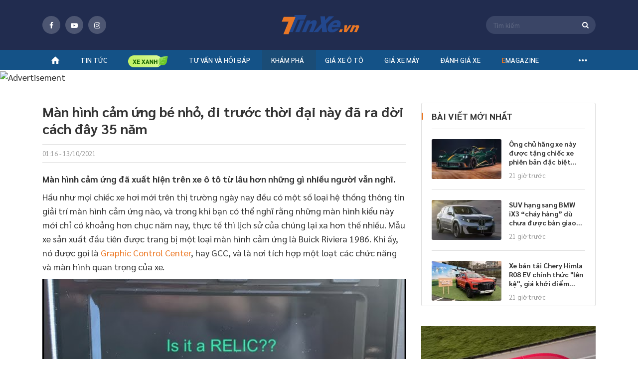

--- FILE ---
content_type: text/css
request_url: https://tinxe.vn/dist/styles/box-call.min.css.gz?v=4736f7f3c44846aac2170588ca4b9dd1e44c1748
body_size: 2777
content:
.box-call{width:100%;display:inline-block;overflow:hidden;margin:10px 0}.box-call .title-h3{margin:0;font-weight:bold;font-size:16px;line-height:22px;margin-bottom:10px;color:#fc4a00;display:block}.box-call .row{margin:0 -5px}.box-call .item{width:100%;float:left;padding:0 5px}.box-call .item:last-child{margin-top:-1px}.box-call .table-call{width:100%;border:1px solid #fff;background:#ededed}.box-call .table-call td{padding:6px 10px;font-weight:bold;font-size:14px;line-height:22px;color:#263d82;border:1px solid #fff}.box-call .table-call .phone{font-weight:bold;font-size:15px;color:#fc4a00;width:115px}.box-call .table-call .phone a{color:#fc4a00}@media only screen and (min-width:768px){.box-call{margin-top:15px}.box-call .item{width:50%}.box-call .item:last-child{margin-top:0}.box-call .table-call td{padding:13px 12px}.box-call .table-call .phone{font-size:16px;width:132px}}.box-call-ver3{width:100%;display:inline-block;overflow:hidden;background:#fff;box-shadow:0 6px 20px rgba(0,0,0,.1),inset 0 3px 0 #fc4a00;padding:16px;margin:15px 0}.box-call-ver3 .title-h3{margin:0;font-weight:bold;font-size:20px;line-height:24px;display:block;text-transform:uppercase;color:#ec7723;margin-bottom:20px}.box-call-ver3 .list-call{margin:0;padding:0;width:100%;display:inline-block}.box-call-ver3 .list-call li{width:100%;float:left;list-style:none;border-top:1px solid #dedede;padding:10px 0}.box-call-ver3 .list-call li:last-child{padding-bottom:0}.box-call-ver3 .list-call .item{width:100%;float:left}.box-call-ver3 .list-call .location{margin:0;font-weight:bold;font-size:14px;line-height:18px;color:#263d82;margin-bottom:8px;display:block}.box-call-ver3 .list-call .btn-zalo{width:120px;height:29px;float:left;padding:2px 10px;background:#263d82;font-weight:bold;font-size:14px;line-height:25px;border-radius:3px;text-align:center;color:#fff;cursor:pointer;border:0;margin-right:6px}.box-call-ver3 .list-call .phone{width:142px;height:29px;float:left;padding:2px 10px;background:#ec7723;font-weight:bold;font-size:14px;line-height:25px;border-radius:3px;text-align:center;color:#fff;cursor:pointer;border:0}@media only screen and (min-width:767px){.box-call-ver3{padding:30px;margin:25px 0}.box-call-ver3 .list-call li{width:100%;float:left;list-style:none;border-top:1px solid #dedede;padding:0}.box-call-ver3 .list-call li:last-child{border-bottom:1px solid #dedede}.box-call-ver3 .list-call .item{width:50%;padding:6px 10px}.box-call-ver3 .list-call .item:first-child{border-right:1px solid #dedede}.box-call-ver3 .list-call .item:last-child{text-align:center}.box-call-ver3 .list-call .location{font-size:16px;line-height:29px;margin-bottom:0}.box-call-ver3 .list-call .btn-zalo{float:none;margin-right:10px;display:inline-block}.box-call-ver3 .list-call .phone{display:inline-block;float:none}}.btn-call-hotline{width:100%;display:inline-block;height:35px;background:#ec7723;border-radius:3px;margin:15px 0;padding:5px 12px;font-weight:bold;font-size:13px;line-height:25px;text-align:center;color:#fff;border:0;cursor:pointer}.modal-dialog .content-popup.box-call-ver4{padding:16px;padding-top:20px}.modal-dialog .box-call-ver4 .close{top:8px;right:7px}.modal-dialog .content-popup.box-call-ver4:after{content:"";clear:both;display:table}.box-call-ver4 .title-h3{margin:0;font-weight:bold;font-size:20px;line-height:24px;display:block;text-transform:uppercase;color:#263d82;padding-bottom:15px}.box-call-ver4 .list-call{margin:0;padding:0;width:100%;display:inline-block}.box-call-ver4 .list-call li{width:100%;float:left;list-style:none;border-top:1px solid #dedede;padding:10px 0}.box-call-ver4 .list-call li:first-child{border-top:1px solid #ec7723}.box-call-ver4 .list-call li:last-child{padding-bottom:0}.box-call-ver4 .list-call .item{width:100%;float:left}.box-call-ver4 .list-call .location{margin:0;font-weight:bold;font-size:14px;line-height:18px;color:#263d82;margin-bottom:8px;display:block}.box-call-ver4 .list-call .btn-zalo{width:120px;height:29px;float:left;padding:2px 10px;background:#263d82;font-weight:bold;font-size:14px;line-height:25px;border-radius:3px;text-align:center;color:#fff;cursor:pointer;border:0;margin-right:6px}.box-call-ver4 .list-call .phone{width:142px;height:29px;float:left;padding:2px 10px;background:#ec7723;font-weight:bold;font-size:14px;line-height:25px;border-radius:3px;text-align:center;color:#fff;cursor:pointer;border:0}@media only screen and (min-width:767px){.btn-call-hotline{width:197px;height:37px;padding:6px 12px;font-size:16px}.modal-dialog .content-popup.box-call-ver4{padding:30px;padding-top:20px}.modal-dialog .box-call-ver4 .close{top:11px;right:21px}.box-call-ver4 .list-call li{width:100%;float:left;list-style:none;border-top:1px solid #dedede;padding:0}.box-call-ver4 .list-call li:last-child{border-bottom:1px solid #dedede}.box-call-ver4 .list-call .item{width:50%;padding:12px 0}.box-call-ver4 .list-call .item:last-child{text-align:right}.box-call-ver4 .list-call .location{font-size:16px;line-height:29px;margin-bottom:0}.box-call-ver4 .list-call .btn-zalo{float:none;margin-right:10px;display:inline-block}.box-call-ver4 .list-call .phone{display:inline-block;float:none}}.color-blue{color:#135eac !important}.modal-backdrop{position:fixed;top:0;right:0;bottom:0;left:0;z-index:1040;background-color:#000;display:none}.fade.in{opacity:1}.modal-backdrop.fade{filter:alpha(opacity=0);opacity:0}.modal-backdrop.in{filter:alpha(opacity=50);opacity:.7;display:block}.modal{position:absolute;top:0;right:0;bottom:0;left:0;z-index:1050;display:none;overflow:auto;-webkit-overflow-scrolling:touch;outline:0}.modal-open .modal{overflow-x:hidden;overflow-y:auto}.modal-dialog{position:relative;width:auto;margin:10px}.modal-dialog{width:100%;margin:30px auto;max-width:750px;padding:0 10px}.modal.in .modal-dialog{-webkit-transform:translate3d(0,0,0);-o-transform:translate3d(0,0,0);transform:translate3d(0,0,0)}.modal.fade .modal-dialog{-webkit-transition:-webkit-transform .3s ease-out;-o-transition:-o-transform .3s ease-out;transition:transform .3s ease-out;-webkit-transform:translate3d(0,-25%,0);-o-transform:translate3d(0,-25%,0);transform:translate3d(0,-25%,0)}.modal-dialog .close{float:right;width:40px;height:40px;position:absolute;top:0;right:0;z-index:1;background:url(../../responsive/images/icon-close.png) no-repeat center center transparent;text-indent:-9999px}.modal-dialog .close i:before{margin:0;line-height:normal}.modal-dialog button.close{-webkit-appearance:none;padding:0;cursor:pointer;border:0}.modal-dialog .content-popup{width:100%;display:inline-block;background:#fff;border-radius:3px;position:relative;min-height:200px;padding:10px}.modal-dialog .content-popup .title{font-weight:bold;font-size:16px;line-height:21px;text-transform:uppercase;color:#333;margin:0;padding-bottom:10px;border-bottom:1px solid #ececec}.list-form-popup{margin:0;padding:0;width:100%;display:inline-block}.list-form-popup li{margin-top:10px;width:100%;float:left;list-style:none;position:relative;font-weight:normal;font-size:14px;line-height:18px;color:#333}.list-form-popup .price-input .input{padding-right:50px}.list-form-popup .price-input .text-unit{position:absolute;right:10px;bottom:0;line-height:40px}.list-form-popup .col-6.price-input .text-unit{right:15px}.list-form-popup .input{position:relative;background:#fff;border:1px solid #e1e1e1;width:100%;display:inline-block;height:45px;padding:10px;line-height:23px;text-align:left;font-size:14px;color:#333;border-radius:4px}.list-form-popup .textarea{position:relative;background:#fff;border:1px solid #e1e1e1;width:100%;display:inline-block;height:80px;padding:10px;line-height:18px;text-align:left;font-size:14px;color:#222;border-radius:4px}.mt-6{margin-top:6px !important}.list-form-popup .custom-select{position:relative;background:#fff;border:1px solid #e1e1e1;width:100%;display:inline-block;text-align:left;border-radius:4px}.list-form-popup .custom-select:before{content:'';position:absolute;right:0;top:0;height:43px;line-height:43px;width:30px;font-size:16px;color:#888;font-family:"fontello";font-style:normal;font-weight:normal;speak:none;text-decoration:inherit;text-align:center;font-variant:normal;text-transform:none;-webkit-font-smoothing:antialiased}.list-form-popup .custom-select>select{background:none;padding-left:10px;padding-right:25px;position:relative;z-index:1;-moz-appearance:none;-webkit-appearance:none}.list-form-popup .select-box{height:43px;font-size:14px;width:100%;padding:10px;line-height:23px;border:0;color:#333;margin:0}.list-form-popup .btn-button{height:37px;padding:0;width:100%;background:#ec7723;border-radius:3px;text-align:center;color:#fff;font-weight:bold;font-size:16px;cursor:pointer;border:0;display:inline-block}.list-form-popup .label{font-weight:500;font-size:14px;color:#999;text-align:left;margin-bottom:5px;display:block}.list-form-popup .price-input .small{position:relative}.list-form-popup .row-5{margin:0 -5px}.list-form-popup .row-5 .col-6{padding:0 5px;width:100%}.list-form-popup .row-5 .col-6:last-child{margin-top:10px}.list-counselors{width:100%;display:inline-block}.list-counselors .col-6{width:100%;margin-top:10px}.list-counselors .item{width:100%;float:left;background:#fff;border:1px solid #ececec;border-radius:3px;padding:10px}.list-counselors .item.call-oto{padding:18px 10px;text-align:center}.list-counselors .item.call-oto .name-salon{margin-bottom:18px}.list-counselors .avatar{width:50px;height:50px;float:left;border-radius:50%;-moz-border-radius:50%;-webkit-border-radius:50%}.list-counselors .small{margin-left:60px}.list-counselors .name-salon{font-weight:bold;font-size:14px;line-height:18px;color:#333;margin:0;text-overflow:ellipsis;white-space:nowrap;overflow:hidden}.list-counselors .name-salon a{color:#333}.list-counselors .name{font-weight:normal;font-size:14px;line-height:18px;color:#333;margin-bottom:8px;margin-top:2px}.list-counselors .btn-zalo{background:#ec7723;border-radius:3px;width:58px;height:29px;display:inline-block;font-weight:bold;font-size:14px;line-height:29px;border:0;cursor:pointer;text-align:center;color:#fff;padding:0;margin-right:6px}.list-counselors .mobile-show-hide{background:#263d82;border-radius:3px;width:92px;height:29px;display:inline-block;font-weight:bold;font-size:14px;line-height:29px;border:0;cursor:pointer;text-align:center;color:#fff;word-break:break-word;white-space:pre-line;padding:0 15px}.list-counselors .mobile-show-hide.without-after-element{width:124px;white-space:inherit}.list-counselors .mobile-show-hide:before{font-family:"fontello";font-style:normal;font-weight:normal;speak:none;display:inline-block;text-decoration:inherit;margin-right:5px;text-align:center;font-variant:normal;text-transform:none;-webkit-font-smoothing:antialiased;-moz-osx-font-smoothing:grayscale;content:''}.list-counselors .mobile-show-hide.without-after-element:before{display:none}.list-counselors .mobile-show-hide::after{font-size:14px;content:attr(data-value);color:#fff;float:right}.list-counselors .mobile-show-hide .number-phone{display:none}.list-counselors .mobile-show-hide.without-after-element{text-align:center}.list-counselors .mobile-show-hide.without-after-element::after{display:none}.list-counselors .mobile-show-hide.without-after-element .number-phone{display:inline-block}.list-counselors .call-oto .mobile-show-hide{width:134px}.list-counselors .call-oto .mobile-show-hide::after{display:none}.box-sroll-popup{margin-right:-10px;max-height:460px}.box-sroll-popup .list-form-popup{padding-right:10px}.estimated-cost{display:none;width:100%;margin-top:10px;padding-right:10px}.estimated-cost.open{display:inline-block}.estimated-cost .list{margin:0;padding:0}.estimated-cost .list li{width:100%;float:left;list-style:none;text-align:left;padding:10px 0;border-bottom:1px solid #ececec}.estimated-cost .checkbox{display:block;width:100%;font-size:14px;color:#333}.estimated-cost .checkbox .money{font-weight:bold;text-align:left;color:#ec7723;width:100%;display:inline-block;margin-top:4px;padding-left:24px}.estimated-cost .checkbox:last-child{padding-right:0}.estimated-cost .checkbox input[type="checkbox"]{display:none}.estimated-cost .checkbox input[type="checkbox"]+label{width:100%;float:left}.estimated-cost .checkbox input[type="checkbox"]+label .check{height:16px;width:16px;vertical-align:middle;cursor:pointer;text-align:center;line-height:12px;border:1px solid #dedede;border-radius:2px;-moz-border-radius:2px;-webkit-border-radius:2px;position:relative;float:left;margin-right:8px}.estimated-cost .checkbox input[type="checkbox"]:checked+label .check:before{font-family:"fontello";font-style:normal;font-weight:normal;speak:none;display:inline-block;text-decoration:inherit;text-align:center;font-variant:normal;text-transform:none;-webkit-font-smoothing:antialiased;-moz-osx-font-smoothing:grayscale;content:'';color:#ec7723;font-size:12px}.estimated-cost .box-total-cost{width:100%;display:inline-block;padding:10px 0;line-height:18px;font-size:14px;font-weight:bold;padding-left:24px;border-bottom:1px solid #ececec}.estimated-cost .text-total-cost{width:100%;float:left;color:#263d82}.estimated-cost .total-cost{width:100%;display:inline-block;color:#ec7723;margin-top:4px}.estimated-cost .text{margin:0;font-weight:normal;font-size:14px;line-height:20px;color:#333;margin-top:10px}.box-success{width:100%;display:inline-block;text-align:center;margin-top:40px;margin-bottom:25px}.box-success .title-h3{font-weight:bold;font-size:18px;line-height:23px;margin:10px 0}.box-success .text{font-weight:normal;font-size:16px;line-height:28px;color:#333;margin:0;margin-bottom:12px}.box-success .btn-button{background:#ec7723;border-radius:3px;width:92px;height:37px;display:inline-block;font-weight:bold;font-size:16px;line-height:37px;text-align:center;color:#fff}@media only screen and (min-width:960px){.modal-dialog .close{top:4px;right:23px}.modal-dialog .content-popup{padding:30px;padding-top:15px}.list-counselors{margin-top:10px}.list-counselors .item.call-oto .name-salon{margin-bottom:12px}.list-counselors .row{margin:0 -5px}.list-counselors .col-6{width:50%;padding:0 5px}.list-form-popup li{margin-top:5px}.list-form-popup li:first-child{margin-bottom:8px;margin-top:20px}.list-form-popup .row-5 .col-6{width:50%}.list-form-popup .row-5 .col-6:last-child{margin-top:0}.list-form-popup .btn-button{width:113px}.list-form-popup .label{font-weight:normal;color:#333;margin-bottom:0;display:block;float:left;width:140px;line-height:43px}.list-form-popup .small{margin-left:140px}.estimated-cost{margin-top:20px}.estimated-cost .checkbox input[type="checkbox"]+label{width:auto}.estimated-cost .checkbox .money{text-align:right;width:auto;margin-top:0;padding-left:0;float:right}.estimated-cost .text-total-cost{width:auto}.estimated-cost .total-cost{width:auto;margin-top:0;float:right;text-align:right}.estimated-cost .box-total-cost{padding-left:0}.estimated-cost .text{margin-top:15px}.list-form-popu li.button{margin-top:10px}.box-success{margin-top:25px;margin-bottom:10px}.box-success .title-h3{margin-top:20px;margin-bottom:13px}.box-success .text{margin-bottom:20px}.list-form-popup li.mt{margin-top:15px !important}}@media only screen and (min-width:678px) and (max-width:960px){.estimated-cost .checkbox input[type="checkbox"]+label{width:auto}.estimated-cost .checkbox .money{text-align:right;width:auto;margin-top:0;padding-left:0;float:right}.estimated-cost .text-total-cost{width:auto}.estimated-cost .total-cost{width:auto;margin-top:0;float:right;text-align:right}.estimated-cost .box-total-cost{padding-left:0}}@media only screen and (min-height:300px) and (max-height:480px){.box-sroll-popup{max-height:360px}}

--- FILE ---
content_type: text/javascript
request_url: https://tinxe.vn/dist/scripts/pannellum.min.js.gz?v=4736f7f3c44846aac2170588ca4b9dd1e44c1748&v=64c71XGpHf4cbafC_Id6rbo_UyVFs-ShqTITTCxaeCU
body_size: 17471
content:
window.libpannellum=function(n,t,i){function u(u){function pt(n,t){return 1==n.level&&1!=t.level?-1:1==t.level&&1!=n.level?1:t.timestamp-n.timestamp}function wt(n,t){return n.level!=t.level?n.level-t.level:n.diff-t.diff}function nt(n,t,i,r,u,f){this.vertices=n;this.side=t;this.level=i;this.x=r;this.y=u;this.path=f.replace("%s",t).replace("%l",i).replace("%x",r).replace("%y",u)}function ht(n,t,i,r,u){var f,o=t.vertices;f=tt(n,o.slice(0,3));var e=tt(n,o.slice(3,6)),s=tt(n,o.slice(6,9)),o=tt(n,o.slice(9,12)),h=f[0]+e[0]+s[0]+o[0];if(-4==h||4==h?f=!1:(h=f[1]+e[1]+s[1]+o[1],f=-4==h||4==h?!1:4!=f[2]+e[2]+s[2]+o[2]),f){for(f=t.vertices,e=f[0]+f[3]+f[6]+f[9],s=f[1]+f[4]+f[7]+f[10],o=f[2]+f[5]+f[8]+f[11],h=Math.sqrt(e*e+s*s+o*o),o=Math.asin(o/h),e=Math.atan2(s,e)-r,e+=e>Math.PI?-2*Math.PI:e<-Math.PI?2*Math.PI:0,e=Math.abs(e),t.diff=Math.acos(Math.sin(i)*Math.sin(o)+Math.cos(i)*Math.cos(o)*Math.cos(e)),e=!1,s=0;s<l.nodeCache.length;s++)if(l.nodeCache[s].path==t.path){e=!0;l.nodeCache[s].timestamp=l.nodeCacheTimestamp++;l.nodeCache[s].diff=t.diff;l.currentNodes.push(l.nodeCache[s]);break}if(e||(t.timestamp=l.nodeCacheTimestamp++,l.currentNodes.push(t),l.nodeCache.push(t)),t.level<l.level){var o=a.cubeResolution*Math.pow(2,t.level-a.maxLevel),e=Math.ceil(o*a.invTileResolution)-1,s=o%a.tileResolution*2,c=2*o%a.tileResolution;0===c&&(c=a.tileResolution);0===s&&(s=2*a.tileResolution);h=.5;(t.x==e||t.y==e)&&(h=1-a.tileResolution/(a.tileResolution+c));var p=1-h,o=[],w=h,b=h,v=h,k=p,d=p,y=p;for(c<a.tileResolution&&(t.x==e&&t.y!=e?(d=b=.5,"d"==t.side||"u"==t.side)&&(y=v=.5):t.x!=e&&t.y==e&&(k=w=.5,"l"==t.side||"r"==t.side)&&(y=v=.5)),s<=a.tileResolution&&(t.x==e&&(w=0,k=1,"l"==t.side||"r"==t.side)&&(v=0,y=1),t.y==e&&(b=0,d=1,"d"==t.side||"u"==t.side)&&(v=0,y=1)),c=[f[0],f[1],f[2],f[0]*w+f[3]*k,f[1]*h+f[4]*p,f[2]*v+f[5]*y,f[0]*w+f[6]*k,f[1]*b+f[7]*d,f[2]*v+f[8]*y,f[0]*h+f[9]*p,f[1]*b+f[10]*d,f[2]*v+f[11]*y],c=new nt(c,t.side,t.level+1,2*t.x,2*t.y,a.fullpath),o.push(c),t.x==e&&s<=a.tileResolution||(c=[f[0]*w+f[3]*k,f[1]*h+f[4]*p,f[2]*v+f[5]*y,f[3],f[4],f[5],f[3]*h+f[6]*p,f[4]*b+f[7]*d,f[5]*v+f[8]*y,f[0]*w+f[6]*k,f[1]*b+f[7]*d,f[2]*v+f[8]*y],c=new nt(c,t.side,t.level+1,2*t.x+1,2*t.y,a.fullpath),o.push(c)),t.x==e&&s<=a.tileResolution||t.y==e&&s<=a.tileResolution||(c=[f[0]*w+f[6]*k,f[1]*b+f[7]*d,f[2]*v+f[8]*y,f[3]*h+f[6]*p,f[4]*b+f[7]*d,f[5]*v+f[8]*y,f[6],f[7],f[8],f[9]*w+f[6]*k,f[10]*h+f[7]*p,f[11]*v+f[8]*y],c=new nt(c,t.side,t.level+1,2*t.x+1,2*t.y+1,a.fullpath),o.push(c)),t.y==e&&s<=a.tileResolution||(c=[f[0]*h+f[9]*p,f[1]*b+f[10]*d,f[2]*v+f[11]*y,f[0]*w+f[6]*k,f[1]*b+f[7]*d,f[2]*v+f[8]*y,f[9]*w+f[6]*k,f[10]*h+f[7]*p,f[11]*v+f[8]*y,f[9],f[10],f[11]],c=new nt(c,t.side,t.level+1,2*t.x,2*t.y+1,a.fullpath),o.push(c)),t=0;t<o.length;t++)ht(n,o[t],i,r,u)}}}function ct(){return[-1,1,-1,1,1,-1,1,-1,-1,-1,-1,-1,1,1,1,-1,1,1,-1,-1,1,1,-1,1,-1,1,1,1,1,1,1,1,-1,-1,1,-1,-1,-1,-1,1,-1,-1,1,-1,1,-1,-1,1,-1,1,1,-1,1,-1,-1,-1,-1,-1,-1,1,1,1,-1,1,1,1,1,-1,1,1,-1,-1]}function ut(n,t,i){var r=Math.sin(t);return(t=Math.cos(t),"x"==i)?[n[0],t*n[1]+r*n[2],t*n[2]-r*n[1],n[3],t*n[4]+r*n[5],t*n[5]-r*n[4],n[6],t*n[7]+r*n[8],t*n[8]-r*n[7]]:"y"==i?[t*n[0]-r*n[2],n[1],t*n[2]+r*n[0],t*n[3]-r*n[5],n[4],t*n[5]+r*n[3],t*n[6]-r*n[8],n[7],t*n[8]+r*n[6]]:"z"==i?[t*n[0]+r*n[1],t*n[1]-r*n[0],n[2],t*n[3]+r*n[4],t*n[4]-r*n[3],n[5],t*n[6]+r*n[7],t*n[7]-r*n[6],n[8]]:void 0}function lt(n){return[n[0],n[4],n[8],n[12],n[1],n[5],n[9],n[13],n[2],n[6],n[10],n[14],n[3],n[7],n[11],n[15]]}function bt(n){yt(n,n.path+"."+a.extension,function(t,i){n.texture=t;n.textureLoaded=i?2:1},rt.crossOrigin)}function tt(n,t){var i=[n[0]*t[0]+n[1]*t[1]+n[2]*t[2],n[4]*t[0]+n[5]*t[1]+n[6]*t[2],n[11]+n[8]*t[0]+n[9]*t[1]+n[10]*t[2],1/(n[12]*t[0]+n[13]*t[1]+n[14]*t[2])],u=i[0]*i[3],f=i[1]*i[3],i=i[2]*i[3],r=[0,0,0];return-1>u&&(r[0]=-1),1<u&&(r[0]=1),-1>f&&(r[1]=-1),1<f&&(r[1]=1),(-1>i||1<i)&&(r[2]=1),r}function at(){console.log("Reducing canvas size due to error 1286!");y.width=Math.round(y.width/2);y.height=Math.round(y.height/2)}var y=t.createElement("canvas"),l,c,w,b,d,p,ft,g,a,v,vt,et,ot,it,st,rt,k,yt;y.style.width=y.style.height="100%";u.appendChild(y);this.init=function(n,k,nt,tt,ut,ht,lt,yt){function ni(n){var i;if(bt){var u=n*n*4,r=new Uint8ClampedArray(u),t=yt.backgroundColor?yt.backgroundColor:[0,0,0];for(t[0]*=255,t[1]*=255,t[2]*=255,i=0;i<u;i++)r[i++]=t[0],r[i++]=t[1],r[i++]=t[2];for(n=new ImageData(r,n,n),wt=0;6>wt;wt++)0==a[wt].width&&(a[wt]=n)}}var wt,pt,kt,dt,gt,bt;if(k===i&&(k="equirectangular"),"equirectangular"!=k&&"cubemap"!=k&&"multires"!=k)throw console.log("Error: invalid image type specified!"),{type:"config error"};if(v=k,a=n,vt=nt,rt=yt||{},l){if(w&&(c.detachShader(l,w),c.deleteShader(w)),b&&(c.detachShader(l,b),c.deleteShader(b)),c.bindBuffer(c.ARRAY_BUFFER,null),c.bindBuffer(c.ELEMENT_ARRAY_BUFFER,null),l.texture&&c.deleteTexture(l.texture),l.nodeCache)for(n=0;n<l.nodeCache.length;n++)c.deleteTexture(l.nodeCache[n].texture);c.deleteProgram(l);l=i}if(g=i,bt=!1,"cubemap"==v)for(wt=0;6>wt;wt++)0<a[wt].width?(pt===i&&(pt=a[wt].width),pt!=a[wt].width&&console.log("Cube faces have inconsistent widths: "+pt+" vs. "+a[wt].width)):bt=!0;if("cubemap"==v&&0!=(pt&pt-1)&&(navigator.userAgent.toLowerCase().match(/(iphone|ipod|ipad).* os 8_/)||navigator.userAgent.toLowerCase().match(/(iphone|ipod|ipad).* os 9_/)||navigator.userAgent.toLowerCase().match(/(iphone|ipod|ipad).* os 10_/)||navigator.userAgent.match(/Trident.*rv[ :]*11\./))||(c||(c=y.getContext("experimental-webgl",{alpha:!1,depth:!1})),c&&1286==c.getError()&&at()),!c&&("multires"==v&&a.hasOwnProperty("fallbackPath")||"cubemap"==v)&&("WebkitAppearance"in t.documentElement.style||navigator.userAgent.match(/Trident.*rv[ :]*11\./)||-1!==navigator.appVersion.indexOf("MSIE 10"))){for(p&&u.removeChild(p),p=t.createElement("div"),p.className="pnlm-world",tt=a.basePath?a.basePath+a.fallbackPath:a.fallbackPath,kt="frblud".split(""),dt=0,ut=function(){var n=t.createElement("canvas"),f,e,r,u,i;for(n.className="pnlm-face pnlm-"+kt[this.side]+"face",p.appendChild(n),f=n.getContext("2d"),n.style.width=this.width+4+"px",n.style.height=this.height+4+"px",n.width=this.width+4,n.height=this.height+4,f.drawImage(this,2,2),e=f.getImageData(0,0,n.width,n.height),r=e.data,u=2;u<n.width-2;u++)for(i=0;4>i;i++)r[4*(u+n.width)+i]=r[4*(u+2*n.width)+i],r[4*(u+n.width*(n.height-2))+i]=r[4*(u+n.width*(n.height-3))+i];for(u=2;u<n.height-2;u++)for(i=0;4>i;i++)r[4*(u*n.width+1)+i]=r[4*(u*n.width+2)+i],r[4*((u+1)*n.width-2)+i]=r[4*((u+1)*n.width-3)+i];for(i=0;4>i;i++)r[4*(n.width+1)+i]=r[4*(2*n.width+2)+i],r[4*(2*n.width-2)+i]=r[4*(3*n.width-3)+i],r[4*(n.width*(n.height-2)+1)+i]=r[4*(n.width*(n.height-3)+2)+i],r[4*(n.width*(n.height-1)-2)+i]=r[4*(n.width*(n.height-2)-3)+i];for(u=1;u<n.width-1;u++)for(i=0;4>i;i++)r[4*u+i]=r[4*(u+n.width)+i],r[4*(u+n.width*(n.height-1))+i]=r[4*(u+n.width*(n.height-2))+i];for(u=1;u<n.height-1;u++)for(i=0;4>i;i++)r[u*n.width*4+i]=r[4*(u*n.width+1)+i],r[4*((u+1)*n.width-1)+i]=r[4*((u+1)*n.width-2)+i];for(i=0;4>i;i++)r[i]=r[4*(n.width+1)+i],r[4*(n.width-1)+i]=r[4*(2*n.width-2)+i],r[n.width*(n.height-1)*4+i]=r[4*(n.width*(n.height-2)+1)+i],r[4*(n.width*n.height-1)+i]=r[4*(n.width*(n.height-1)-2)+i];f.putImageData(e,0,0);gt.call(this)},gt=function(){0<this.width?(d===i&&(d=this.width),d!=this.width&&console.log("Fallback faces have inconsistent widths: "+d+" vs. "+this.width)):bt=!0;dt++;6==dt&&(d=this.width,u.appendChild(p),lt())},bt=!1,wt=0;6>wt;wt++)ht=new Image,ht.crossOrigin=rt.crossOrigin?rt.crossOrigin:"anonymous",ht.side=wt,ht.onload=ut,ht.onerror=gt,ht.src="multires"==v?tt.replace("%s",kt[wt])+"."+a.extension:a[wt].src;ni(d)}else{if(!c)throw console.log("Error: no WebGL support detected!"),{type:"no webgl"};for("cubemap"==v&&ni(pt),a.fullpath=a.basePath?a.basePath+a.path:a.path,a.invTileResolution=1/a.tileResolution,n=ct(),ft=[],wt=0;6>wt;wt++)ft[wt]=n.slice(12*wt,12*wt+12),n=ct();if(n=0,"equirectangular"==v){if(n=c.getParameter(c.MAX_TEXTURE_SIZE),Math.max(a.width/2,a.height)>n)throw console.log("Error: The image is too big; it's "+a.width+"px wide, but this device's maximum supported size is "+2*n+"px."),{type:"webgl size error",width:a.width,maxWidth:2*n};}else if("cubemap"==v&&pt>c.getParameter(c.MAX_CUBE_MAP_TEXTURE_SIZE))throw console.log("Error: The image is too big; it's "+pt+"px wide, but this device's maximum supported size is "+n+"px."),{type:"webgl size error",width:pt,maxWidth:n};if(yt===i||yt.horizonPitch===i&&yt.horizonRoll===i||(g=[yt.horizonPitch==i?0:yt.horizonPitch,yt.horizonRoll==i?0:yt.horizonRoll]),pt=c.TEXTURE_2D,c.viewport(0,0,c.drawingBufferWidth,c.drawingBufferHeight),c.getShaderPrecisionFormat&&(k=c.getShaderPrecisionFormat(c.FRAGMENT_SHADER,c.HIGH_FLOAT))&&1>k.precision&&(r=r.replace("highp","mediump")),w=c.createShader(c.VERTEX_SHADER),k=f,"multires"==v&&(k=e),c.shaderSource(w,k),c.compileShader(w),b=c.createShader(c.FRAGMENT_SHADER),k=s,"cubemap"==v?(pt=c.TEXTURE_CUBE_MAP,k=o):"multires"==v&&(k=h),c.shaderSource(b,k),c.compileShader(b),l=c.createProgram(),c.attachShader(l,w),c.attachShader(l,b),c.linkProgram(l),c.getShaderParameter(w,c.COMPILE_STATUS)||console.log(c.getShaderInfoLog(w)),c.getShaderParameter(b,c.COMPILE_STATUS)||console.log(c.getShaderInfoLog(b)),c.getProgramParameter(l,c.LINK_STATUS)||console.log(c.getProgramInfoLog(l)),c.useProgram(l),l.drawInProgress=!1,k=yt.backgroundColor?yt.backgroundColor:[0,0,0],c.clearColor(k[0],k[1],k[2],1),c.clear(c.COLOR_BUFFER_BIT),l.texCoordLocation=c.getAttribLocation(l,"a_texCoord"),c.enableVertexAttribArray(l.texCoordLocation),"multires"!=v?(et||(et=c.createBuffer()),c.bindBuffer(c.ARRAY_BUFFER,et),c.bufferData(c.ARRAY_BUFFER,new Float32Array([-1,1,1,1,1,-1,-1,1,1,-1,-1,-1]),c.STATIC_DRAW),c.vertexAttribPointer(l.texCoordLocation,2,c.FLOAT,!1,0,0),l.aspectRatio=c.getUniformLocation(l,"u_aspectRatio"),c.uniform1f(l.aspectRatio,c.drawingBufferWidth/c.drawingBufferHeight),l.psi=c.getUniformLocation(l,"u_psi"),l.theta=c.getUniformLocation(l,"u_theta"),l.f=c.getUniformLocation(l,"u_f"),l.h=c.getUniformLocation(l,"u_h"),l.v=c.getUniformLocation(l,"u_v"),l.vo=c.getUniformLocation(l,"u_vo"),l.rot=c.getUniformLocation(l,"u_rot"),c.uniform1f(l.h,tt/(2*Math.PI)),c.uniform1f(l.v,ut/Math.PI),c.uniform1f(l.vo,ht/Math.PI*2),"equirectangular"==v&&(l.backgroundColor=c.getUniformLocation(l,"u_backgroundColor"),c.uniform4fv(l.backgroundColor,k.concat([1]))),l.texture=c.createTexture(),c.bindTexture(pt,l.texture),"cubemap"==v?(c.texImage2D(c.TEXTURE_CUBE_MAP_POSITIVE_X,0,c.RGB,c.RGB,c.UNSIGNED_BYTE,a[1]),c.texImage2D(c.TEXTURE_CUBE_MAP_NEGATIVE_X,0,c.RGB,c.RGB,c.UNSIGNED_BYTE,a[3]),c.texImage2D(c.TEXTURE_CUBE_MAP_POSITIVE_Y,0,c.RGB,c.RGB,c.UNSIGNED_BYTE,a[4]),c.texImage2D(c.TEXTURE_CUBE_MAP_NEGATIVE_Y,0,c.RGB,c.RGB,c.UNSIGNED_BYTE,a[5]),c.texImage2D(c.TEXTURE_CUBE_MAP_POSITIVE_Z,0,c.RGB,c.RGB,c.UNSIGNED_BYTE,a[0]),c.texImage2D(c.TEXTURE_CUBE_MAP_NEGATIVE_Z,0,c.RGB,c.RGB,c.UNSIGNED_BYTE,a[2])):a.width<=n?(c.uniform1i(c.getUniformLocation(l,"u_splitImage"),0),c.texImage2D(pt,0,c.RGB,c.RGB,c.UNSIGNED_BYTE,a)):(c.uniform1i(c.getUniformLocation(l,"u_splitImage"),1),tt=t.createElement("canvas"),tt.width=a.width/2,tt.height=a.height,tt=tt.getContext("2d"),tt.drawImage(a,0,0),ut=tt.getImageData(0,0,a.width/2,a.height),c.texImage2D(pt,0,c.RGB,c.RGB,c.UNSIGNED_BYTE,ut),l.texture2=c.createTexture(),c.activeTexture(c.TEXTURE1),c.bindTexture(pt,l.texture2),c.uniform1i(c.getUniformLocation(l,"u_image1"),1),tt.drawImage(a,-a.width/2,0),ut=tt.getImageData(0,0,a.width/2,a.height),c.texImage2D(pt,0,c.RGB,c.RGB,c.UNSIGNED_BYTE,ut),c.texParameteri(pt,c.TEXTURE_WRAP_S,c.CLAMP_TO_EDGE),c.texParameteri(pt,c.TEXTURE_WRAP_T,c.CLAMP_TO_EDGE),c.texParameteri(pt,c.TEXTURE_MIN_FILTER,c.LINEAR),c.texParameteri(pt,c.TEXTURE_MAG_FILTER,c.LINEAR),c.activeTexture(c.TEXTURE0)),c.texParameteri(pt,c.TEXTURE_WRAP_S,c.CLAMP_TO_EDGE),c.texParameteri(pt,c.TEXTURE_WRAP_T,c.CLAMP_TO_EDGE),c.texParameteri(pt,c.TEXTURE_MIN_FILTER,c.LINEAR),c.texParameteri(pt,c.TEXTURE_MAG_FILTER,c.LINEAR)):(l.vertPosLocation=c.getAttribLocation(l,"a_vertCoord"),c.enableVertexAttribArray(l.vertPosLocation),ot||(ot=c.createBuffer()),it||(it=c.createBuffer()),st||(st=c.createBuffer()),c.bindBuffer(c.ARRAY_BUFFER,it),c.bufferData(c.ARRAY_BUFFER,new Float32Array([0,0,1,0,1,1,0,1]),c.STATIC_DRAW),c.bindBuffer(c.ELEMENT_ARRAY_BUFFER,st),c.bufferData(c.ELEMENT_ARRAY_BUFFER,new Uint16Array([0,1,2,0,2,3]),c.STATIC_DRAW),l.perspUniform=c.getUniformLocation(l,"u_perspMatrix"),l.cubeUniform=c.getUniformLocation(l,"u_cubeMatrix"),l.level=-1,l.currentNodes=[],l.nodeCache=[],l.nodeCacheTimestamp=0),tt=c.getError(),0!==tt)throw console.log("Error: Something went wrong with WebGL!",tt),{type:"webgl error"};lt()}};this.destroy=function(){if(u!==i&&(y!==i&&u.contains(y)&&u.removeChild(y),p!==i&&u.contains(p)&&u.removeChild(p)),c){var n=c.getExtension("WEBGL_lose_context");n&&n.loseContext()}};this.resize=function(){var t=n.devicePixelRatio||1;y.width=y.clientWidth*t;y.height=y.clientHeight*t;c&&(1286==c.getError()&&at(),c.viewport(0,0,c.drawingBufferWidth,c.drawingBufferHeight),"multires"!=v&&c.uniform1f(l.aspectRatio,y.clientWidth/y.clientHeight))};this.resize();this.setPose=function(n,t){g=[n,t]};this.render=function(n,t,r,u){var e,o=0;if(u===i&&(u={}),u.roll&&(o=u.roll),g!==i){e=g[0];var f=g[1],s=n,h=t,w=Math.cos(f)*Math.sin(n)*Math.sin(e)+Math.cos(n)*(Math.cos(e)*Math.cos(t)+Math.sin(f)*Math.sin(e)*Math.sin(t)),b=-Math.sin(n)*Math.sin(f)+Math.cos(n)*Math.cos(f)*Math.sin(t);n=Math.cos(f)*Math.cos(e)*Math.sin(n)+Math.cos(n)*(-Math.cos(t)*Math.sin(e)+Math.cos(e)*Math.sin(f)*Math.sin(t));n=Math.asin(Math.max(Math.min(n,1),-1));t=Math.atan2(b,w);e=[Math.cos(s)*(Math.sin(f)*Math.sin(e)*Math.cos(h)-Math.cos(e)*Math.sin(h)),Math.cos(s)*Math.cos(f)*Math.cos(h),Math.cos(s)*(Math.cos(e)*Math.sin(f)*Math.cos(h)+Math.sin(h)*Math.sin(e))];f=[-Math.cos(n)*Math.sin(t),Math.cos(n)*Math.cos(t)];f=Math.acos(Math.max(Math.min((e[0]*f[0]+e[1]*f[1])/(Math.sqrt(e[0]*e[0]+e[1]*e[1]+e[2]*e[2])*Math.sqrt(f[0]*f[0]+f[1]*f[1])),1),-1));0>e[2]&&(f=2*Math.PI-f);o+=f}if(c||"multires"!=v&&"cubemap"!=v){if("multires"!=v)r=2*Math.atan(Math.tan(.5*r)/(c.drawingBufferWidth/c.drawingBufferHeight)),r=1/Math.tan(.5*r),c.uniform1f(l.psi,t),c.uniform1f(l.theta,n),c.uniform1f(l.rot,o),c.uniform1f(l.f,r),!0===vt&&"equirectangular"==v&&(c.bindTexture(c.TEXTURE_2D,l.texture),c.texImage2D(c.TEXTURE_2D,0,c.RGB,c.RGB,c.UNSIGNED_BYTE,a)),c.drawArrays(c.TRIANGLES,0,6);else{for(e=c.drawingBufferWidth/c.drawingBufferHeight,f=2*Math.atan(Math.tan(r/2)*c.drawingBufferHeight/c.drawingBufferWidth),f=1/Math.tan(f/2),e=[f/e,0,0,0,0,f,0,0,0,0,100.1/-99.9,20/-99.9,0,0,-1,0],f=1;f<a.maxLevel&&c.drawingBufferWidth>a.tileResolution*Math.pow(2,f-1)*Math.tan(r/2)*.707;)f++;if(l.level=f,f=[1,0,0,0,1,0,0,0,1],f=ut(f,-o,"z"),f=ut(f,-n,"x"),f=ut(f,t,"y"),f=[f[0],f[1],f[2],0,f[3],f[4],f[5],0,f[6],f[7],f[8],0,0,0,0,1],c.uniformMatrix4fv(l.perspUniform,!1,new Float32Array(lt(e))),c.uniformMatrix4fv(l.cubeUniform,!1,new Float32Array(lt(f))),o=[e[0]*f[0],e[0]*f[1],e[0]*f[2],0,e[5]*f[4],e[5]*f[5],e[5]*f[6],0,e[10]*f[8],e[10]*f[9],e[10]*f[10],e[11],-f[8],-f[9],-f[10],0],l.nodeCache.sort(pt),200<l.nodeCache.length&&l.nodeCache.length>l.currentNodes.length+50)for(e=l.nodeCache.splice(200,l.nodeCache.length-200),f=0;f<e.length;f++)c.deleteTexture(e[f].texture);for(l.currentNodes=[],f="fbudlr".split(""),e=0;6>e;e++)s=new nt(ft[e],f[e],1,0,0,a.fullpath),ht(o,s,n,t,r);for(l.currentNodes.sort(wt),n=k.length-1;0<=n;n--)-1===l.currentNodes.indexOf(k[n].node)&&(k[n].node.textureLoad=!1,k.splice(n,1));if(0===k.length)for(n=0;n<l.currentNodes.length;n++)if(t=l.currentNodes[n],!t.texture&&!t.textureLoad){t.textureLoad=!0;setTimeout(bt,0,t);break}if(!l.drawInProgress){for(l.drawInProgress=!0,c.clear(c.COLOR_BUFFER_BIT),n=0;n<l.currentNodes.length;n++)1<l.currentNodes[n].textureLoaded&&(c.bindBuffer(c.ARRAY_BUFFER,ot),c.bufferData(c.ARRAY_BUFFER,new Float32Array(l.currentNodes[n].vertices),c.STATIC_DRAW),c.vertexAttribPointer(l.vertPosLocation,3,c.FLOAT,!1,0,0),c.bindBuffer(c.ARRAY_BUFFER,it),c.vertexAttribPointer(l.texCoordLocation,2,c.FLOAT,!1,0,0),c.bindTexture(c.TEXTURE_2D,l.currentNodes[n].texture),c.drawElements(c.TRIANGLES,6,c.UNSIGNED_SHORT,0));l.drawInProgress=!1}}if(u.returnImage!==i)return y.toDataURL("image/png")}else for(e=d/2,u={f:"translate3d(-"+(e+2)+"px, -"+(e+2)+"px, -"+e+"px)",b:"translate3d("+(e+2)+"px, -"+(e+2)+"px, "+e+"px) rotateX(180deg) rotateZ(180deg)",u:"translate3d(-"+(e+2)+"px, -"+e+"px, "+(e+2)+"px) rotateX(270deg)",d:"translate3d(-"+(e+2)+"px, "+e+"px, -"+(e+2)+"px) rotateX(90deg)",l:"translate3d(-"+e+"px, -"+(e+2)+"px, "+(e+2)+"px) rotateX(180deg) rotateY(90deg) rotateZ(180deg)",r:"translate3d("+e+"px, -"+(e+2)+"px, -"+(e+2)+"px) rotateY(270deg)"},r=1/Math.tan(r/2),r=r*y.clientWidth/2+"px",t="perspective("+r+") translateZ("+r+") rotateX("+n+"rad) rotateY("+t+"rad) ",r=Object.keys(u),n=0;6>n;n++)(o=p.querySelector(".pnlm-"+r[n]+"face"))&&(o.style.webkitTransform=t+u[r[n]],o.style.transform=t+u[r[n]])};this.isLoading=function(){if(c&&"multires"==v)for(var n=0;n<l.currentNodes.length;n++)if(!l.currentNodes[n].textureLoaded)return!0;return!1};this.getCanvas=function(){return y};k=[];yt=function(){function u(){var t=this,u;this.texture=this.callback=null;this.image=new Image;this.image.crossOrigin=r?r:"anonymous";u=function(){if(0<t.image.width&&0<t.image.height){var r=t.image;c.bindTexture(c.TEXTURE_2D,t.texture);c.texImage2D(c.TEXTURE_2D,0,c.RGB,c.RGB,c.UNSIGNED_BYTE,r);c.texParameteri(c.TEXTURE_2D,c.TEXTURE_MAG_FILTER,c.LINEAR);c.texParameteri(c.TEXTURE_2D,c.TEXTURE_MIN_FILTER,c.LINEAR);c.texParameteri(c.TEXTURE_2D,c.TEXTURE_WRAP_S,c.CLAMP_TO_EDGE);c.texParameteri(c.TEXTURE_2D,c.TEXTURE_WRAP_T,c.CLAMP_TO_EDGE);c.bindTexture(c.TEXTURE_2D,null);t.callback(t.texture,!0)}else t.callback(t.texture,!1);k.length?(r=k.shift(),t.loadTexture(r.src,r.texture,r.callback)):i[n++]=t};this.image.addEventListener("load",u);this.image.addEventListener("error",u)}function f(n,t,i,r){this.node=n;this.src=t;this.texture=i;this.callback=r}var n=4,i={},r,t;for(u.prototype.loadTexture=function(n,t,i){this.texture=t;this.callback=i;this.image.src=n},t=0;t<n;t++)i[t]=new u;return function(t,u,e,o){return r=o,o=c.createTexture(),n?i[--n].loadTexture(u,o,e):k.push(new f(t,u,o,e)),o}}()}var f="attribute vec2 a_texCoord;varying vec2 v_texCoord;void main() {gl_Position = vec4(a_texCoord, 0.0, 1.0);v_texCoord = a_texCoord;}",e="attribute vec3 a_vertCoord;attribute vec2 a_texCoord;uniform mat4 u_cubeMatrix;uniform mat4 u_perspMatrix;varying mediump vec2 v_texCoord;void main(void) {gl_Position = u_perspMatrix * u_cubeMatrix * vec4(a_vertCoord, 1.0);v_texCoord = a_texCoord;}",r="precision highp float;\nuniform float u_aspectRatio;\nuniform float u_psi;\nuniform float u_theta;\nuniform float u_f;\nuniform float u_h;\nuniform float u_v;\nuniform float u_vo;\nuniform float u_rot;\nconst float PI = 3.14159265358979323846264;\nuniform sampler2D u_image0;\nuniform sampler2D u_image1;\nuniform bool u_splitImage;\nuniform samplerCube u_imageCube;\nvarying vec2 v_texCoord;\nuniform vec4 u_backgroundColor;\nvoid main() {\nfloat x = v_texCoord.x * u_aspectRatio;\nfloat y = v_texCoord.y;\nfloat sinrot = sin(u_rot);\nfloat cosrot = cos(u_rot);\nfloat rot_x = x * cosrot - y * sinrot;\nfloat rot_y = x * sinrot + y * cosrot;\nfloat sintheta = sin(u_theta);\nfloat costheta = cos(u_theta);\nfloat a = u_f * costheta - rot_y * sintheta;\nfloat root = sqrt(rot_x * rot_x + a * a);\nfloat lambda = atan(rot_x / root, a / root) + u_psi;\nfloat phi = atan((rot_y * costheta + u_f * sintheta) / root);",o=r+"float cosphi = cos(phi);\ngl_FragColor = textureCube(u_imageCube, vec3(cosphi*sin(lambda), sin(phi), cosphi*cos(lambda)));\n}",s=r+"lambda = mod(lambda + PI, PI * 2.0) - PI;\nvec2 coord = vec2(lambda / PI, phi / (PI / 2.0));\nif(coord.x < -u_h || coord.x > u_h || coord.y < -u_v + u_vo || coord.y > u_v + u_vo)\ngl_FragColor = u_backgroundColor;\nelse {\nif(u_splitImage) {\nif(coord.x < 0.0)\ngl_FragColor = texture2D(u_image0, vec2((coord.x + u_h) / u_h, (-coord.y + u_v + u_vo) / (u_v * 2.0)));\nelse\ngl_FragColor = texture2D(u_image1, vec2((coord.x + u_h) / u_h - 1.0, (-coord.y + u_v + u_vo) / (u_v * 2.0)));\n} else {\ngl_FragColor = texture2D(u_image0, vec2((coord.x + u_h) / (u_h * 2.0), (-coord.y + u_v + u_vo) / (u_v * 2.0)));\n}\n}\n}",h="varying mediump vec2 v_texCoord;uniform sampler2D u_sampler;void main(void) {gl_FragColor = texture2D(u_sampler, v_texCoord);}";return{renderer:function(n,t,i,r){return new u(n,t,i,r)}}}(window,document);window.pannellum=function(n,t,i){function r(r,u){function cr(){var r=t.createElement("div"),u,o;if(r.innerHTML="<!--[if lte IE 9]><i><\/i><![endif]-->",1==r.getElementsByTagName("i").length)et();else{if(pt=f.hfov,hi=f.pitch,"cubemap"==f.type){for(b=[],r=0;6>r;r++)b.push(new Image),b[r].crossOrigin=f.crossOrigin;e.load.lbox.style.display="block";e.load.lbar.style.display="none"}else if("multires"==f.type)r=JSON.parse(JSON.stringify(f.multiRes)),f.basePath&&f.multiRes.basePath&&!/^(?:[a-z]+:)?\/\//i.test(f.multiRes.basePath)?r.basePath=f.basePath+f.multiRes.basePath:f.multiRes.basePath?r.basePath=f.multiRes.basePath:f.basePath&&(r.basePath=f.basePath),b=r;else if(!0===f.dynamic)b=f.panorama;else{if(f.panorama===i){et(f.strings.noPanoramaError);return}b=new Image}if("cubemap"==f.type)for(var s=6,h=function(){s--;0===s&&ni()},c=function(n){var i=t.createElement("a");i.href=n.target.src;i.textContent=i.href;et(f.strings.fileAccessError.replace("%s",i.outerHTML))},r=0;r<b.length;r++)u=f.cubeMap[r],"null"==u?(console.log("Will use background instead of missing cubemap face "+r),h()):(f.basePath&&!gt(u)&&(u=f.basePath+u),b[r].onload=h,b[r].onerror=c,b[r].src=at(u));else if("multires"==f.type)ni();else if(u="",f.basePath&&(u=f.basePath),!0!==f.dynamic){u=gt(f.panorama)?f.panorama:u+f.panorama;b.onload=function(){n.URL.revokeObjectURL(this.src);ni()};o=new XMLHttpRequest;o.onloadend=function(){if(200!=o.status){var n=t.createElement("a");n.href=u;n.textContent=n.href;et(f.strings.fileAccessError.replace("%s",n.outerHTML))}fu(this.response);e.load.msg.innerHTML=""};o.onprogress=function(n){if(n.lengthComputable){e.load.lbarFill.style.width=n.loaded/n.total*100+"%";var t,i;1e6<n.total?(t="MB",i=(n.loaded/1e6).toFixed(2),n=(n.total/1e6).toFixed(2)):1e3<n.total?(t="kB",i=(n.loaded/1e3).toFixed(1),n=(n.total/1e3).toFixed(1)):(t="B",i=n.loaded,n=n.total);e.load.msg.innerHTML=i+" / "+n+" "+t}else e.load.lbox.style.display="block",e.load.lbar.style.display="none"};try{o.open("GET",u,!0)}catch(l){et(f.strings.malformedURLError)}o.responseType="blob";o.setRequestHeader("Accept","image/*,*/*;q=0.9");o.withCredentials="use-credentials"===f.crossOrigin;o.send()}f.draggable&&a.classList.add("pnlm-grab");a.classList.remove("pnlm-grabbing");wi=!0===f.dynamicUpdate;f.dynamic&&wi&&(b=f.panorama,ni())}}function gt(n){return/^(?:[a-z]+:)?\/\//i.test(n)||"/"==n[0]||"blob:"==n.slice(0,5)}function ni(){c||(c=new libpannellum.renderer(y));er||(er=!0,g.addEventListener("mousedown",eu,!1),t.addEventListener("mousemove",lr,!1),t.addEventListener("mouseup",ci,!1),f.mouseZoom&&(a.addEventListener("mousewheel",wr,!1),a.addEventListener("DOMMouseScroll",wr,!1)),f.doubleClickZoom&&g.addEventListener("dblclick",ou,!1),r.addEventListener("mozfullscreenchange",ot,!1),r.addEventListener("webkitfullscreenchange",ot,!1),r.addEventListener("msfullscreenchange",ot,!1),r.addEventListener("fullscreenchange",ot,!1),n.addEventListener("resize",ii,!1),n.addEventListener("orientationchange",ii,!1),f.disableKeyboardCtrl||(r.addEventListener("keydown",br,!1),r.addEventListener("keyup",dr,!1),r.addEventListener("blur",kr,!1)),t.addEventListener("mouseleave",ci,!1),""===t.documentElement.style.pointerAction&&""===t.documentElement.style.touchAction?(g.addEventListener("pointerdown",su,!1),g.addEventListener("pointermove",hu,!1),g.addEventListener("pointerup",pr,!1),g.addEventListener("pointerleave",pr,!1)):(g.addEventListener("touchstart",ar,!1),g.addEventListener("touchmove",vr,!1),g.addEventListener("touchend",yr,!1)),n.navigator.pointerEnabled&&(r.style.touchAction="none"));au();k(f.hfov);setTimeout(function(){},500)}function fu(t){var r=new FileReader;r.addEventListener("loadend",function(){var o=r.result,e;if(navigator.userAgent.toLowerCase().match(/(iphone|ipod|ipad).* os 8_/)&&(e=o.indexOf("ÿÂ"),(0>e||65536<e)&&et(f.strings.iOS8WebGLError)),e=o.indexOf("<x:xmpmeta"),-1<e&&!0!==f.ignoreGPanoXMP){var s=o.substring(e,o.indexOf("<\/x:xmpmeta>")+12),u=function(n){var t;return 0<=s.indexOf(n+'="')?(t=s.substring(s.indexOf(n+'="')+n.length+2),t=t.substring(0,t.indexOf('"'))):0<=s.indexOf(n+">")&&(t=s.substring(s.indexOf(n+">")+n.length+1),t=t.substring(0,t.indexOf("<"))),t!==i?Number(t):null},o=u("GPano:FullPanoWidthPixels"),e=u("GPano:CroppedAreaImageWidthPixels"),h=u("GPano:FullPanoHeightPixels"),c=u("GPano:CroppedAreaImageHeightPixels"),l=u("GPano:CroppedAreaTopPixels"),a=u("GPano:PoseHeadingDegrees"),v=u("GPano:PosePitchDegrees"),u=u("GPano:PoseRollDegrees");null!==o&&null!==e&&null!==h&&null!==c&&null!==l&&(0>ut.indexOf("haov")&&(f.haov=e/o*360),0>ut.indexOf("vaov")&&(f.vaov=c/h*180),0>ut.indexOf("vOffset")&&(f.vOffset=-180*((l+c/2)/h-.5)),null!==a&&0>ut.indexOf("northOffset")&&(f.northOffset=a,!1!==f.compass&&(f.compass=!0)),null!==v&&null!==u&&(0>ut.indexOf("horizonPitch")&&(f.horizonPitch=v),0>ut.indexOf("horizonRoll")&&(f.horizonRoll=u)))}b.src=n.URL.createObjectURL(t)});r.readAsBinaryString!==i?r.readAsBinaryString(t):r.readAsText(t)}function et(n){n===i&&(n=f.strings.genericWebGLError);e.errorMsg.innerHTML="<p>"+n+"<\/p>";s.load.style.display="none";e.load.box.style.display="none";e.errorMsg.style.display="table";yi=!0;l=i;y.style.display="none";nt("error",n)}function ti(n){var t=ct(n);ft.style.left=t.x+"px";ft.style.top=t.y+"px";clearTimeout(ti.t1);clearTimeout(ti.t2);ft.style.display="block";ft.style.opacity=1;ti.t1=setTimeout(function(){ft.style.opacity=0},2e3);ti.t2=setTimeout(function(){ft.style.display="none"},2500);n.preventDefault()}function ct(n){var i=r.getBoundingClientRect(),t={};return t.x=(n.clientX||n.pageX)-i.left,t.y=(n.clientY||n.pageY)-i.top,t}function eu(n){var t,i;n.preventDefault();r.focus();l&&f.draggable&&(t=ct(n),f.hotSpotDebug&&(i=di(n),console.log("Pitch: "+i[0]+", Yaw: "+i[1]+", Center Pitch: "+f.pitch+", Center Yaw: "+f.yaw+", HFOV: "+f.hfov)),ui(),fi(),f.roll=0,h.hfov=0,vt=!0,p=Date.now(),ei=t.x,oi=t.y,ai=f.yaw,vi=f.pitch,a.classList.add("pnlm-grabbing"),a.classList.remove("pnlm-grab"),nt("mousedown",n),v())}function ou(n){f.minHfov===f.hfov?st.setHfov(pt,1e3):(n=di(n),st.lookAt(n[0],n[1],f.minHfov,1e3))}function di(n){var r=ct(n),t,i;n=c.getCanvas();t=n.clientWidth;i=n.clientHeight;n=r.x/t*2-1;var i=(1-r.y/i*2)*i/t,u=1/Math.tan(f.hfov*Math.PI/360),e=Math.sin(f.pitch*Math.PI/180),o=Math.cos(f.pitch*Math.PI/180),r=u*o-i*e,t=Math.sqrt(n*n+r*r),i=180*Math.atan((i*o+u*e)/t)/Math.PI;return n=180*Math.atan2(n/t,r/t)/Math.PI+f.yaw,-180>n&&(n+=360),180<n&&(n-=360),[i,n]}function lr(n){var r;if(vt&&l){p=Date.now();var i=c.getCanvas(),t=i.clientWidth,i=i.clientHeight;n=ct(n);r=180*(Math.atan(ei/t*2-1)-Math.atan(n.x/t*2-1))/Math.PI*f.hfov/90+ai;h.yaw=(r-f.yaw)%360*.2;f.yaw=r;t=360*Math.atan(Math.tan(f.hfov/360*Math.PI)*i/t)/Math.PI;t=180*(Math.atan(n.y/i*2-1)-Math.atan(oi/i*2-1))/Math.PI*t/90+vi;h.pitch=.2*(t-f.pitch);f.pitch=t}}function ci(n){vt&&(vt=!1,15<Date.now()-p&&(h.pitch=h.yaw=0),a.classList.add("pnlm-grab"),a.classList.remove("pnlm-grabbing"),p=Date.now(),nt("mouseup",n))}function ar(n){var t,i;l&&f.draggable&&(ui(),fi(),f.roll=0,h.hfov=0,t=ct(n.targetTouches[0]),ei=t.x,oi=t.y,2==n.targetTouches.length&&(i=ct(n.targetTouches[1]),ei+=.5*(i.x-t.x),oi+=.5*(i.y-t.y),si=Math.sqrt((t.x-i.x)*(t.x-i.x)+(t.y-i.y)*(t.y-i.y))),vt=!0,p=Date.now(),ai=f.yaw,vi=f.pitch,nt("touchstart",n),v())}function vr(n){if(f.draggable&&(n.preventDefault(),l&&(p=Date.now()),vt&&l)){var t=ct(n.targetTouches[0]),i=t.x,r=t.y;2==n.targetTouches.length&&-1!=si&&(n=ct(n.targetTouches[1]),i+=.5*(n.x-t.x),r+=.5*(n.y-t.y),t=Math.sqrt((t.x-n.x)*(t.x-n.x)+(t.y-n.y)*(t.y-n.y)),k(f.hfov+.1*(si-t)),si=t);t=f.hfov/360*f.touchPanSpeedCoeffFactor;i=(ei-i)*t+ai;h.yaw=(i-f.yaw)%360*.2;f.yaw=i;r=(r-oi)*t+vi;h.pitch=.2*(r-f.pitch);f.pitch=r}}function yr(){vt=!1;150<Date.now()-p&&(h.pitch=h.yaw=0);si=-1;p=Date.now();nt("touchend",event)}function su(n){"touch"==n.pointerType&&l&&f.draggable&&(ht.push(n.pointerId),wt.push({clientX:n.clientX,clientY:n.clientY}),n.targetTouches=wt,ar(n),n.preventDefault())}function hu(n){if("touch"==n.pointerType&&f.draggable)for(var t=0;t<ht.length;t++)if(n.pointerId==ht[t]){wt[t].clientX=n.clientX;wt[t].clientY=n.clientY;n.targetTouches=wt;vr(n);n.preventDefault();break}}function pr(n){if("touch"==n.pointerType){for(var r=!1,t=0;t<ht.length;t++)n.pointerId==ht[t]&&(ht[t]=i),ht[t]&&(r=!0);r||(ht=[],wt=[],yr());n.preventDefault()}}function wr(n){l&&("fullscreenonly"!=f.mouseZoom||kt)&&(n.preventDefault(),ui(),p=Date.now(),n.wheelDeltaY?(k(f.hfov-.05*n.wheelDeltaY),h.hfov=0>n.wheelDelta?1:-1):n.wheelDelta?(k(f.hfov-.05*n.wheelDelta),h.hfov=0>n.wheelDelta?1:-1):n.detail&&(k(f.hfov+1.5*n.detail),h.hfov=0<n.detail?1:-1),v())}function br(n){ui();p=Date.now();fi();f.roll=0;var t=n.which||n.keycode;0>f.capturedKeyNumbers.indexOf(t)||(n.preventDefault(),27==t?kt&&rr():gr(t,!0))}function kr(){for(var n=0;10>n;n++)o[n]=!1}function dr(n){var t=n.which||n.keycode;0>f.capturedKeyNumbers.indexOf(t)||(n.preventDefault(),gr(t,!1))}function gr(n,t){var i=!1;switch(n){case 109:case 189:case 17:case 173:o[0]!=t&&(i=!0);o[0]=t;break;case 107:case 187:case 16:case 61:o[1]!=t&&(i=!0);o[1]=t;break;case 38:o[2]!=t&&(i=!0);o[2]=t;break;case 87:o[6]!=t&&(i=!0);o[6]=t;break;case 40:o[3]!=t&&(i=!0);o[3]=t;break;case 83:o[7]!=t&&(i=!0);o[7]=t;break;case 37:o[4]!=t&&(i=!0);o[4]=t;break;case 65:o[8]!=t&&(i=!0);o[8]=t;break;case 39:o[5]!=t&&(i=!0);o[5]=t;break;case 68:o[9]!=t&&(i=!0);o[9]=t}i&&t&&(rt="undefined"!=typeof performance&&performance.now()?performance.now():Date.now(),v())}function cu(){var n;if(l){var t=!1,r=f.pitch,e=f.yaw,s=f.hfov,u;if(u="undefined"!=typeof performance&&performance.now()?performance.now():Date.now(),rt===i&&(rt=u),n=(u-rt)*f.hfov/1700,n=Math.min(n,1),o[0]&&!0===f.keyboardZoom&&(k(f.hfov+(.8*h.hfov+.5)*n),t=!0),o[1]&&!0===f.keyboardZoom&&(k(f.hfov+(.8*h.hfov-.2)*n),t=!0),(o[2]||o[6])&&(f.pitch+=(.8*h.pitch+.2)*n,t=!0),(o[3]||o[7])&&(f.pitch+=(.8*h.pitch-.2)*n,t=!0),(o[4]||o[8])&&(f.yaw+=(.8*h.yaw-.2)*n,t=!0),(o[5]||o[9])&&(f.yaw+=(.8*h.yaw+.2)*n,t=!0),t&&(p=Date.now()),f.autoRotate){if(.001<u-rt){var t=(u-rt)/1e3,c=(h.yaw/t*n-.2*f.autoRotate)*t,c=(0<-f.autoRotate?1:-1)*Math.min(Math.abs(f.autoRotate*t),Math.abs(c));f.yaw+=c}f.autoRotateStopDelay&&(f.autoRotateStopDelay-=u-rt,0>=f.autoRotateStopDelay&&(f.autoRotateStopDelay=!1,it=f.autoRotate,f.autoRotate=0))}w.pitch&&(gi("pitch"),r=f.pitch);w.yaw&&(gi("yaw"),e=f.yaw);w.hfov&&(gi("hfov"),s=f.hfov);0<n&&!f.autoRotate&&(t=1-f.friction,o[4]||o[5]||o[8]||o[9]||w.yaw||(f.yaw+=h.yaw*n*t),o[2]||o[3]||o[6]||o[7]||w.pitch||(f.pitch+=h.pitch*n*t),o[0]||o[1]||w.hfov||k(f.hfov+h.hfov*n*t));rt=u;0<n&&(h.yaw=.8*h.yaw+(f.yaw-e)/n*.2,h.pitch=.8*h.pitch+(f.pitch-r)/n*.2,h.hfov=.8*h.hfov+(f.hfov-s)/n*.2,r=f.autoRotate?Math.abs(f.autoRotate):5,h.yaw=Math.min(r,Math.max(h.yaw,-r)),h.pitch=Math.min(r,Math.max(h.pitch,-r)),h.hfov=Math.min(r,Math.max(h.hfov,-r)));o[0]&&o[1]&&(h.hfov=0);(o[2]||o[6])&&(o[3]||o[7])&&(h.pitch=0);(o[4]||o[8])&&(o[5]||o[9])&&(h.yaw=0)}}function gi(n){var t=w[n],i=Math.min(1,Math.max((Date.now()-t.startTime)/1e3/(t.duration/1e3),0)),i=t.startPosition+f.animationTimingFunction(i)*(t.endPosition-t.startPosition);(t.endPosition>t.startPosition&&i>=t.endPosition||t.endPosition<t.startPosition&&i<=t.endPosition||t.endPosition===t.startPosition)&&(i=t.endPosition,h[n]=0,delete w[n]);f[n]=i}function ii(){ot("resize")}function v(){or||(or=!0,ri())}function ri(){if(!uu)if(lu(),pi&&clearTimeout(pi),vt||!0===tt)requestAnimationFrame(ri);else if(o[0]||o[1]||o[2]||o[3]||o[4]||o[5]||o[6]||o[7]||o[8]||o[9]||f.autoRotate||w.pitch||w.yaw||w.hfov||.01<Math.abs(h.yaw)||.01<Math.abs(h.pitch)||.01<Math.abs(h.hfov))cu(),0<=f.autoRotateInactivityDelay&&it&&Date.now()-p>f.autoRotateInactivityDelay&&!f.autoRotate&&(f.autoRotate=it,st.lookAt(hi,i,pt,3e3)),requestAnimationFrame(ri);else if(c&&(c.isLoading()||!0===f.dynamic&&wi))requestAnimationFrame(ri);else{nt("animatefinished",{pitch:st.getPitch(),yaw:st.getYaw(),hfov:st.getHfov()});or=!1;rt=i;var n=f.autoRotateInactivityDelay-(Date.now()-p);0<n?pi=setTimeout(function(){f.autoRotate=it;st.lookAt(hi,i,pt,3e3);v()},n):0<=f.autoRotateInactivityDelay&&it&&(f.autoRotate=it,st.lookAt(hi,i,pt,3e3),v())}}function lu(){var e,n,t,r,u;if(l){n=c.getCanvas();!1!==f.autoRotate&&(360<f.yaw?f.yaw-=360:-360>f.yaw&&(f.yaw+=360));e=f.yaw;t=0;f.avoidShowingBackground&&(r=f.hfov/2,u=180*Math.atan2(Math.tan(r/180*Math.PI),n.width/n.height)/Math.PI,f.vaov>f.haov?Math.min(Math.cos((f.pitch-r)/180*Math.PI),Math.cos((f.pitch+r)/180*Math.PI)):t=r*(1-Math.min(Math.cos((f.pitch-u)/180*Math.PI),Math.cos((f.pitch+u)/180*Math.PI))));var r=f.maxYaw-f.minYaw,u=-180,o=180;360>r&&(u=f.minYaw+f.hfov/2+t,o=f.maxYaw-f.hfov/2-t,r<f.hfov&&(u=o=(u+o)/2),f.yaw=Math.max(u,Math.min(o,f.yaw)));!1===f.autoRotate&&(360<f.yaw?f.yaw-=360:-360>f.yaw&&(f.yaw+=360));!1!==f.autoRotate&&e!=f.yaw&&rt!==i&&(f.autoRotate*=-1);e=2*Math.atan(Math.tan(f.hfov/180*Math.PI*.5)/(n.width/n.height))/Math.PI*180;n=f.minPitch+e/2;t=f.maxPitch-e/2;f.maxPitch-f.minPitch<e&&(n=t=(n+t)/2);isNaN(n)&&(n=-90);isNaN(t)&&(t=90);f.pitch=Math.max(n,Math.min(t,f.pitch));c.render(f.pitch*Math.PI/180,f.yaw*Math.PI/180,f.hfov*Math.PI/180,{roll:f.roll*Math.PI/180});f.hotSpots.forEach(tr);f.compass&&(dt.style.transform="rotate("+(-f.yaw-f.northOffset)+"deg)",dt.style.webkitTransform="rotate("+(-f.yaw-f.northOffset)+"deg)")}}function bt(n,t,i,r){this.w=n;this.x=t;this.y=i;this.z=r}function nr(t){var r,i;r=t.alpha;i=t.beta;t=t.gamma;i=[i?i*Math.PI/360:0,t?t*Math.PI/360:0,r?r*Math.PI/360:0];r=[Math.cos(i[0]),Math.cos(i[1]),Math.cos(i[2])];i=[Math.sin(i[0]),Math.sin(i[1]),Math.sin(i[2])];r=new bt(r[0]*r[1]*r[2]-i[0]*i[1]*i[2],i[0]*r[1]*r[2]-r[0]*i[1]*i[2],r[0]*i[1]*r[2]+i[0]*r[1]*i[2],r[0]*r[1]*i[2]+i[0]*i[1]*r[2]);r=r.multiply(new bt(Math.sqrt(.5),-Math.sqrt(.5),0,0));i=n.orientation?-n.orientation*Math.PI/360:0;r=r.multiply(new bt(Math.cos(i),0,-Math.sin(i),0)).toEulerAngles();"number"==typeof tt&&10>tt?tt+=1:10===tt?(ru=r[2]/Math.PI*180+f.yaw,tt=!0,requestAnimationFrame(ri)):(f.pitch=r[0]/Math.PI*180,f.roll=-r[1]/Math.PI*180,f.yaw=-r[2]/Math.PI*180+ru)}function au(){try{var t={};f.horizonPitch!==i&&(t.horizonPitch=f.horizonPitch*Math.PI/180);f.horizonRoll!==i&&(t.horizonRoll=f.horizonRoll*Math.PI/180);f.backgroundColor!==i&&(t.backgroundColor=f.backgroundColor);c.init(b,f.type,f.dynamic,f.haov*Math.PI/180,f.vaov*Math.PI/180,f.vOffset*Math.PI/180,vu,t);!0!==f.dynamic&&(b=i)}catch(n){if("webgl error"==n.type||"no webgl"==n.type)et();else if("webgl size error"==n.type)et(f.strings.textureSizeError.replace("%s",n.width).replace("%s",n.maxWidth));else throw et(f.strings.unknownError),n;}}function vu(){if(f.sceneFadeDuration&&c.fadeImg!==i){c.fadeImg.style.opacity=0;var n=c.fadeImg;delete c.fadeImg;setTimeout(function(){y.removeChild(n);nt("scenechangefadedone")},f.sceneFadeDuration)}dt.style.display=f.compass?"inline":"none";yu();e.load.box.style.display="none";yt!==i&&(y.removeChild(yt),yt=i);l=!0;nt("load");v()}function nu(n){var i,u,r,e,o;if(n.pitch=Number(n.pitch)||0,n.yaw=Number(n.yaw)||0,i=t.createElement("div"),i.className="pnlm-hotspot-base",i.className=n.cssClass?i.className+(" "+n.cssClass):i.className+(" pnlm-hotspot pnlm-sprite pnlm-"+lt(n.type)),u=t.createElement("span"),n.text&&(u.innerHTML=lt(n.text)),n.video)r=t.createElement("video"),e=n.video,f.basePath&&!gt(e)&&(e=f.basePath+e),r.src=at(e),r.controls=!0,r.style.width=n.width+"px",y.appendChild(i),u.appendChild(r);else if(n.image)e=n.image,f.basePath&&!gt(e)&&(e=f.basePath+e),r=t.createElement("a"),r.href=at(n.URL?n.URL:e,!0),r.target="_blank",u.appendChild(r),o=t.createElement("img"),o.src=at(e),o.style.width=n.width+"px",o.style.paddingTop="5px",y.appendChild(i),r.appendChild(o),u.style.maxWidth="initial";else if(n.URL){if(r=t.createElement("a"),r.href=at(n.URL,!0),n.attributes)for(e in n.attributes)r.setAttribute(e,n.attributes[e]);else r.target="_blank";y.appendChild(r);i.className+=" pnlm-pointer";u.className+=" pnlm-pointer";r.appendChild(i)}else n.sceneId&&(i.onclick=i.ontouchend=function(){return i.clicked||(i.clicked=!0,ur(n.sceneId,n.targetPitch,n.targetYaw,n.targetHfov)),!1},i.className+=" pnlm-pointer",u.className+=" pnlm-pointer"),y.appendChild(i);n.createTooltipFunc?n.createTooltipFunc(i,n.createTooltipArgs):(n.text||n.video||n.image)&&(i.classList.add("pnlm-tooltip"),i.appendChild(u),u.style.width=u.scrollWidth-20+"px",u.style.marginLeft=-(u.scrollWidth-i.offsetWidth)/2+"px",u.style.marginTop=-u.scrollHeight-12+"px");n.clickHandlerFunc&&(i.addEventListener("click",function(t){n.clickHandlerFunc(t,n.clickHandlerArgs)},"false"),i.className+=" pnlm-pointer",u.className+=" pnlm-pointer");n.div=i}function yu(){sr||(f.hotSpots?(f.hotSpots=f.hotSpots.sort(function(n,t){return n.pitch<t.pitch}),f.hotSpots.forEach(nu)):f.hotSpots=[],sr=!0,f.hotSpots.forEach(tr))}function pu(){var i=f.hotSpots,t,n;if(sr=!1,delete f.hotSpots,i)for(t=0;t<i.length;t++){if(n=i[t].div,n){for(;n.parentNode&&n.parentNode!=y;)n=n.parentNode;y.removeChild(n)}delete i[t].div}}function tr(n){var t=Math.sin(n.pitch*Math.PI/180),r=Math.cos(n.pitch*Math.PI/180),e=Math.sin(f.pitch*Math.PI/180),h=Math.cos(f.pitch*Math.PI/180),l=Math.cos((-n.yaw+f.yaw)*Math.PI/180),u=t*e+r*l*h,a,o;if(90>=n.yaw&&-90<n.yaw&&0>=u||(90<n.yaw||-90>=n.yaw)&&0>=u)n.div.style.visibility="hidden";else{a=Math.sin((-n.yaw+f.yaw)*Math.PI/180);o=Math.tan(f.hfov*Math.PI/360);n.div.style.visibility="visible";var s=c.getCanvas(),i=s.clientWidth,s=s.clientHeight,t=[-i/o*a*r/u/2,-i/o*(t*h-r*l*e)/u/2],r=Math.sin(f.roll*Math.PI/180),e=Math.cos(f.roll*Math.PI/180),t=[t[0]*e-t[1]*r,t[0]*r+t[1]*e];t[0]+=(i-n.div.offsetWidth)/2;t[1]+=(s-n.div.offsetHeight)/2;i="translate("+t[0]+"px, "+t[1]+"px) translateZ(9999px) rotate("+f.roll+"deg)";n.scale&&(i+=" scale("+pt/f.hfov/u+")");n.div.style.webkitTransform=i;n.div.style.MozTransform=i;n.div.style.transform=i}}function li(n){var t,i,e,r;f={};e="haov vaov vOffset northOffset horizonPitch horizonRoll".split(" ");ut=[];for(t in hr)hr.hasOwnProperty(t)&&(f[t]=hr[t]);for(t in u.default)if(u.default.hasOwnProperty(t))if("strings"==t)for(i in u.default.strings)u.default.strings.hasOwnProperty(i)&&(f.strings[i]=lt(u.default.strings[i]));else f[t]=u.default[t],0<=e.indexOf(t)&&ut.push(t);if(null!==n&&""!==n&&u.scenes&&u.scenes[n]){r=u.scenes[n];for(t in r)if(r.hasOwnProperty(t))if("strings"==t)for(i in r.strings)r.strings.hasOwnProperty(i)&&(f.strings[i]=lt(r.strings[i]));else f[t]=r[t],0<=e.indexOf(t)&&ut.push(t);f.scene=n}for(t in u)if(u.hasOwnProperty(t))if("strings"==t)for(i in u.strings)u.strings.hasOwnProperty(i)&&(f.strings[i]=lt(u.strings[i]));else f[t]=u[t],0<=e.indexOf(t)&&ut.push(t)}function ir(n){var o,l,r,u,h;(n=n?n:!1)&&"preview"in f&&(o=f.preview,f.basePath&&!gt(o)&&(o=f.basePath+o),yt=t.createElement("div"),yt.className="pnlm-preview-img",yt.style.backgroundImage="url('"+at(o).replace(/"/g,"%22").replace(/'/g,"%27")+"')",y.appendChild(yt));o=f.title;l=f.author;n&&("previewTitle"in f&&(f.title=f.previewTitle),"previewAuthor"in f&&(f.author=f.previewAuthor));f.hasOwnProperty("title")||(e.title.innerHTML="");f.hasOwnProperty("author")||(e.author.innerHTML="");f.hasOwnProperty("title")||f.hasOwnProperty("author")||(e.container.style.display="none");s.load.innerHTML="<p>"+f.strings.loadButtonLabel+"<\/p>";e.load.boxp.innerHTML=f.strings.loadingLabel;for(r in f)if(f.hasOwnProperty(r))switch(r){case"title":e.title.innerHTML=lt(f[r]);e.container.style.display="inline";break;case"author":u=lt(f[r]);f.authorURL&&(u=t.createElement("a"),u.href=at(f.authorURL,!0),u.target="_blank",u.innerHTML=lt(f[r]),u=u.outerHTML);e.author.innerHTML=f.strings.bylineLabel.replace("%s",u);e.container.style.display="inline";break;case"fallback":u=t.createElement("a");u.href=at(f[r],!0);u.target="_blank";u.textContent="Click here to view this panorama in an alternative viewer.";h=t.createElement("p");h.textContent="Your browser does not support WebGL.";h.appendChild(t.createElement("br"));h.appendChild(u);e.errorMsg.innerHTML="";e.errorMsg.appendChild(h);break;case"hfov":k(Number(f[r]));break;case"autoLoad":!0===f[r]&&c===i&&(e.load.box.style.display="inline",s.load.style.display="none",cr());break;case"showZoomCtrl":s.zoom.style.display=f[r]&&!1!=f.showControls?"block":"none";break;case"showFullscreenCtrl":s.fullscreen.style.display=f[r]&&!1!=f.showControls&&("fullscreen"in t||"mozFullScreen"in t||"webkitIsFullScreen"in t||"msFullscreenElement"in t)?"block":"none";break;case"hotSpotDebug":bi.style.display=f[r]?"block":"none";break;case"showControls":f[r]||(s.orientation.style.display="none",s.zoom.style.display="none",s.fullscreen.style.display="none");break;case"orientationOnByDefault":f[r]&&fr()}n&&(o?f.title=o:delete f.title,l?f.author=l:delete f.author)}function rr(){if(l&&!yi)if(kt)t.exitFullscreen?t.exitFullscreen():t.mozCancelFullScreen?t.mozCancelFullScreen():t.webkitCancelFullScreen?t.webkitCancelFullScreen():t.msExitFullscreen&&t.msExitFullscreen();else try{r.requestFullscreen?r.requestFullscreen():r.mozRequestFullScreen?r.mozRequestFullScreen():r.msRequestFullscreen?r.msRequestFullscreen():r.webkitRequestFullScreen()}catch(n){}}function ot(n){t.fullscreenElement||t.fullscreen||t.mozFullScreen||t.webkitIsFullScreen||t.msFullscreenElement?(s.fullscreen.classList.add("pnlm-fullscreen-toggle-button-active"),kt=!0):(s.fullscreen.classList.remove("pnlm-fullscreen-toggle-button-active"),kt=!1);"resize"!==n&&nt("fullscreenchange",kt);c.resize();k(f.hfov);v()}function tu(n){var t=f.minHfov,i;return("multires"==f.type&&c&&!f.multiResMinHfov&&(t=Math.min(t,c.getCanvas().width/(f.multiRes.cubeResolution/90*.9))),t>f.maxHfov)?(console.log("HFOV bounds do not make sense (minHfov > maxHfov)."),f.hfov):(i=f.hfov,i=n<t?t:n>f.maxHfov?f.maxHfov:n,f.avoidShowingBackground&&c&&(n=c.getCanvas(),i=Math.min(i,360*Math.atan(Math.tan((f.maxPitch-f.minPitch)/360*Math.PI)/n.height*n.width)/Math.PI)),i)}function k(n){f.hfov=tu(n);nt("zoomchange",f.hfov)}function ui(){w={};it=f.autoRotate?f.autoRotate:it;f.autoRotate=!1}function iu(){yi&&(e.load.box.style.display="none",e.errorMsg.style.display="none",yi=!1,y.style.display="block",nt("errorcleared"));l=!1;s.load.style.display="none";e.load.box.style.display="inline";cr()}function ur(n,t,r,e,o){l||(o=!0);l=!1;w={};var s,a;if(f.sceneFadeDuration&&!o&&(s=c.render(f.pitch*Math.PI/180,f.yaw*Math.PI/180,f.hfov*Math.PI/180,{returnImage:!0}),s!==i)){o=new Image;o.className="pnlm-fade-img";o.style.transition="opacity "+f.sceneFadeDuration/1e3+"s";o.style.width="100%";o.style.height="100%";o.onload=function(){ur(n,t,r,e,!0)};o.src=s;y.appendChild(o);c.fadeImg=o;return}o="same"===t?f.pitch:t;s="same"===r?f.yaw:"sameAzimuth"===r?f.yaw+(f.northOffset||0)-(u.scenes[n].northOffset||0):r;a="same"===e?f.hfov:e;pu();li(n);h.yaw=h.pitch=h.hfov=0;ir();o!==i&&(f.pitch=o);s!==i&&(f.yaw=s);a!==i&&(f.hfov=a);nt("scenechange",n);iu()}function fi(){n.removeEventListener("deviceorientation",nr);s.orientation.classList.remove("pnlm-orientation-button-active");tt=!1}function fr(){"function"==typeof DeviceMotionEvent.requestPermission?DeviceOrientationEvent.requestPermission().then(function(t){"granted"==t&&(tt=1,n.addEventListener("deviceorientation",nr),s.orientation.classList.add("pnlm-orientation-button-active"))}):(tt=1,n.addEventListener("deviceorientation",nr),s.orientation.classList.add("pnlm-orientation-button-active"))}function lt(n){return u.escapeHTML?String(n).split(/&/g).join("&amp;").split('"').join("&quot;").split("'").join("&#39;").split("<").join("&lt;").split(">").join("&gt;").split("/").join("&#x2f;").split("\n").join("<br>"):String(n).split("\n").join("<br>")}function at(n,t){try{var i=decodeURIComponent(wu(n)).replace(/[^\w:]/g,"").toLowerCase()}catch(r){return"about:blank"}return 0===i.indexOf("javascript:")||0===i.indexOf("vbscript:")?(console.log("Script URL removed."),"about:blank"):t&&0===i.indexOf("data:")?(console.log("Data URI removed from link."),"about:blank"):n}function wu(n){return n.replace(/&(#(?:\d+)|(?:#x[0-9A-Fa-f]+)|(?:\w+));?/ig,function(n,t){return t=t.toLowerCase(),"colon"===t?":":"#"===t.charAt(0)?"x"===t.charAt(1)?String.fromCharCode(parseInt(t.substring(2),16)):String.fromCharCode(+t.substring(1)):""})}function nt(n){if(n in d)for(var t=d[n].length;0<t;t--)d[n][d[n].length-t].apply(null,[].slice.call(arguments,1))}var st=this,f,c,yt,vt=!1,p=Date.now(),ei=0,oi=0,si=-1,ai=0,vi=0,o=Array(10),kt=!1,l,yi=!1,er=!1,b,rt,h={yaw:0,pitch:0,hfov:0},or=!1,tt=!1,ru=0,pi,it=0,pt,hi,w={},d={},ut=[],wi=!1,sr=!1,uu=!1,hr={hfov:100,minHfov:50,multiResMinHfov:!1,maxHfov:120,pitch:0,minPitch:i,maxPitch:i,yaw:0,minYaw:-180,maxYaw:180,roll:0,haov:360,vaov:180,vOffset:0,autoRotate:!1,autoRotateInactivityDelay:-1,autoRotateStopDelay:i,type:"equirectangular",northOffset:0,showFullscreenCtrl:!0,dynamic:!1,dynamicUpdate:!1,doubleClickZoom:!0,keyboardZoom:!0,mouseZoom:!0,showZoomCtrl:!0,autoLoad:!1,showControls:!0,orientationOnByDefault:!1,hotSpotDebug:!1,backgroundColor:[0,0,0],avoidShowingBackground:!1,animationTimingFunction:function(n){return.5>n?2*n*n:-1+(4-2*n)*n},draggable:!0,disableKeyboardCtrl:!1,crossOrigin:"anonymous",touchPanSpeedCoeffFactor:1,capturedKeyNumbers:[16,17,27,37,38,39,40,61,65,68,83,87,107,109,173,187,189],friction:.15,strings:{loadButtonLabel:"Click to<br>Load<br>Panorama",loadingLabel:"Loading...",bylineLabel:"by %s",noPanoramaError:"No panorama image was specified.",fileAccessError:"The file %s could not be accessed.",malformedURLError:"There is something wrong with the panorama URL.",iOS8WebGLError:"Due to iOS 8's broken WebGL implementation, only progressive encoded JPEGs work for your device (this panorama uses standard encoding).",genericWebGLError:"Your browser does not have the necessary WebGL support to display this panorama.",textureSizeError:"This panorama is too big for your device! It's %spx wide, but your device only supports images up to %spx wide. Try another device. (If you're the author, try scaling down the image.)",unknownError:"Unknown error. Check developer console."}},a,y,g,ft,e,bi,s,ki,dt,ht,wt;r="string"==typeof r?t.getElementById(r):r;r.classList.add("pnlm-container");r.tabIndex=0;a=t.createElement("div");a.className="pnlm-ui";r.appendChild(a);y=t.createElement("div");y.className="pnlm-render-container";r.appendChild(y);g=t.createElement("div");g.className="pnlm-dragfix";a.appendChild(g);ft=t.createElement("span");ft.className="pnlm-about-msg";ft.innerHTML='<a href="https://pannellum.org/" target="_blank">Pannellum<\/a> 2.5.6';a.appendChild(ft);g.addEventListener("contextmenu",ti);e={};bi=t.createElement("div");bi.className="pnlm-sprite pnlm-hot-spot-debug-indicator";a.appendChild(bi);e.container=t.createElement("div");e.container.className="pnlm-panorama-info";e.title=t.createElement("div");e.title.className="pnlm-title-box";e.container.appendChild(e.title);e.author=t.createElement("div");e.author.className="pnlm-author-box";e.container.appendChild(e.author);a.appendChild(e.container);e.load={};e.load.box=t.createElement("div");e.load.box.className="pnlm-load-box";e.load.boxp=t.createElement("p");e.load.box.appendChild(e.load.boxp);e.load.lbox=t.createElement("div");e.load.lbox.className="pnlm-lbox";e.load.lbox.innerHTML='<div class="pnlm-loading"><\/div>';e.load.box.appendChild(e.load.lbox);e.load.lbar=t.createElement("div");e.load.lbar.className="pnlm-lbar";e.load.lbarFill=t.createElement("div");e.load.lbarFill.className="pnlm-lbar-fill";e.load.lbar.appendChild(e.load.lbarFill);e.load.box.appendChild(e.load.lbar);e.load.msg=t.createElement("p");e.load.msg.className="pnlm-lmsg";e.load.box.appendChild(e.load.msg);a.appendChild(e.load.box);e.errorMsg=t.createElement("div");e.errorMsg.className="pnlm-error-msg pnlm-info-box";a.appendChild(e.errorMsg);s={};s.container=t.createElement("div");s.container.className="pnlm-controls-container";a.appendChild(s.container);s.load=t.createElement("div");s.load.className="pnlm-load-button";s.load.addEventListener("click",function(){ir();iu()});a.appendChild(s.load);s.zoom=t.createElement("div");s.zoom.className="pnlm-zoom-controls pnlm-controls";s.zoomIn=t.createElement("div");s.zoomIn.className="pnlm-zoom-in pnlm-sprite pnlm-control";s.zoomIn.addEventListener("click",function(){l&&(k(f.hfov-5),v())});s.zoom.appendChild(s.zoomIn);s.zoomOut=t.createElement("div");s.zoomOut.className="pnlm-zoom-out pnlm-sprite pnlm-control";s.zoomOut.addEventListener("click",function(){l&&(k(f.hfov+5),v())});s.zoom.appendChild(s.zoomOut);s.container.appendChild(s.zoom);s.fullscreen=t.createElement("div");s.fullscreen.addEventListener("click",rr);s.fullscreen.className="pnlm-fullscreen-toggle-button pnlm-sprite pnlm-fullscreen-toggle-button-inactive pnlm-controls pnlm-control";(t.fullscreenEnabled||t.mozFullScreenEnabled||t.webkitFullscreenEnabled||t.msFullscreenEnabled)&&s.container.appendChild(s.fullscreen);s.orientation=t.createElement("div");s.orientation.addEventListener("click",function(){tt?fi():fr()});s.orientation.addEventListener("mousedown",function(n){n.stopPropagation()});s.orientation.addEventListener("touchstart",function(n){n.stopPropagation()});s.orientation.addEventListener("pointerdown",function(n){n.stopPropagation()});s.orientation.className="pnlm-orientation-button pnlm-orientation-button-inactive pnlm-sprite pnlm-controls pnlm-control";ki=!1;n.DeviceOrientationEvent&&"https:"==location.protocol&&0<=navigator.userAgent.toLowerCase().indexOf("mobi")&&(s.container.appendChild(s.orientation),ki=!0);dt=t.createElement("div");dt.className="pnlm-compass pnlm-controls pnlm-control";a.appendChild(dt);u.firstScene?li(u.firstScene):u.default&&u.default.firstScene?li(u.default.firstScene):li(null);ir(!0);ht=[];wt=[];bt.prototype.multiply=function(n){return new bt(this.w*n.w-this.x*n.x-this.y*n.y-this.z*n.z,this.x*n.w+this.w*n.x+this.y*n.z-this.z*n.y,this.y*n.w+this.w*n.y+this.z*n.x-this.x*n.z,this.z*n.w+this.w*n.z+this.x*n.y-this.y*n.x)};bt.prototype.toEulerAngles=function(){var n=Math.atan2(2*(this.w*this.x+this.y*this.z),1-2*(this.x*this.x+this.y*this.y)),t=Math.asin(2*(this.w*this.y-this.z*this.x)),i=Math.atan2(2*(this.w*this.z+this.x*this.y),1-2*(this.y*this.y+this.z*this.z));return[n,t,i]};this.isLoaded=function(){return Boolean(l)};this.getPitch=function(){return f.pitch};this.setPitch=function(n,t,r,u){return(p=Date.now(),1e-6>=Math.abs(n-f.pitch))?("function"==typeof r&&r(u),this):((t=t==i?1e3:Number(t))?(w.pitch={startTime:Date.now(),startPosition:f.pitch,endPosition:n,duration:t},"function"==typeof r&&setTimeout(function(){r(u)},t)):f.pitch=n,v(),this)};this.getPitchBounds=function(){return[f.minPitch,f.maxPitch]};this.setPitchBounds=function(n){return f.minPitch=Math.max(-90,Math.min(n[0],90)),f.maxPitch=Math.max(-90,Math.min(n[1],90)),this};this.getYaw=function(){return(f.yaw+540)%360-180};this.setYaw=function(n,t,r,u){return(p=Date.now(),1e-6>=Math.abs(n-f.yaw))?("function"==typeof r&&r(u),this):(t=t==i?1e3:Number(t),n=(n+180)%360-180,t?(180<f.yaw-n?n+=360:180<n-f.yaw&&(n-=360),w.yaw={startTime:Date.now(),startPosition:f.yaw,endPosition:n,duration:t},"function"==typeof r&&setTimeout(function(){r(u)},t)):f.yaw=n,v(),this)};this.getYawBounds=function(){return[f.minYaw,f.maxYaw]};this.setYawBounds=function(n){return f.minYaw=Math.max(-360,Math.min(n[0],360)),f.maxYaw=Math.max(-360,Math.min(n[1],360)),this};this.getHfov=function(){return f.hfov};this.setHfov=function(n,t,r,u){return(p=Date.now(),1e-6>=Math.abs(n-f.hfov))?("function"==typeof r&&r(u),this):((t=t==i?1e3:Number(t))?(w.hfov={startTime:Date.now(),startPosition:f.hfov,endPosition:tu(n),duration:t},"function"==typeof r&&setTimeout(function(){r(u)},t)):k(n),v(),this)};this.getHfovBounds=function(){return[f.minHfov,f.maxHfov]};this.setHfovBounds=function(n){return f.minHfov=Math.max(0,n[0]),f.maxHfov=Math.max(0,n[1]),this};this.lookAt=function(n,t,r,u,e,o){return u=u==i?1e3:Number(u),n!==i&&1e-6<Math.abs(n-f.pitch)&&(this.setPitch(n,u,e,o),e=i),t!==i&&1e-6<Math.abs(t-f.yaw)&&(this.setYaw(t,u,e,o),e=i),r!==i&&1e-6<Math.abs(r-f.hfov)&&(this.setHfov(r,u,e,o),e=i),"function"==typeof e&&e(o),this};this.getNorthOffset=function(){return f.northOffset};this.setNorthOffset=function(n){return f.northOffset=Math.min(360,Math.max(0,n)),v(),this};this.getHorizonRoll=function(){return f.horizonRoll};this.setHorizonRoll=function(n){return f.horizonRoll=Math.min(90,Math.max(-90,n)),c.setPose(f.horizonPitch*Math.PI/180,f.horizonRoll*Math.PI/180),v(),this};this.getHorizonPitch=function(){return f.horizonPitch};this.setHorizonPitch=function(n){return f.horizonPitch=Math.min(90,Math.max(-90,n)),c.setPose(f.horizonPitch*Math.PI/180,f.horizonRoll*Math.PI/180),v(),this};this.startAutoRotate=function(n,t){return n=n||it||1,t=t===i?hi:t,f.autoRotate=n,st.lookAt(t,i,pt,3e3),v(),this};this.stopAutoRotate=function(){return it=f.autoRotate?f.autoRotate:it,f.autoRotate=!1,f.autoRotateInactivityDelay=-1,this};this.stopMovement=function(){ui();h={yaw:0,pitch:0,hfov:0}};this.getRenderer=function(){return c};this.setUpdate=function(n){return wi=!0===n,c===i?ni():v(),this};this.mouseEventToCoords=function(n){return di(n)};this.loadScene=function(n,t,i,r){return!1!==l&&ur(n,t,i,r),this};this.getScene=function(){return f.scene};this.addScene=function(n,t){return u.scenes[n]=t,this};this.removeScene=function(n){return f.scene===n||!u.scenes.hasOwnProperty(n)?!1:(delete u.scenes[n],!0)};this.toggleFullscreen=function(){return rr(),this};this.getConfig=function(){return f};this.getContainer=function(){return r};this.addHotSpot=function(n,t){if(t===i&&f.scene===i)f.hotSpots.push(n);else{var r=t!==i?t:f.scene;if(u.scenes.hasOwnProperty(r))u.scenes[r].hasOwnProperty("hotSpots")||(u.scenes[r].hotSpots=[],r==f.scene&&(f.hotSpots=u.scenes[r].hotSpots)),u.scenes[r].hotSpots.push(n);else throw"Invalid scene ID!";}return(t===i||f.scene==t)&&(nu(n),l&&tr(n)),this};this.removeHotSpot=function(n,t){var r,e;if(t===i||f.scene==t){if(!f.hotSpots)return!1;for(r=0;r<f.hotSpots.length;r++)if(f.hotSpots[r].hasOwnProperty("id")&&f.hotSpots[r].id===n){for(e=f.hotSpots[r].div;e.parentNode!=y;)e=e.parentNode;return y.removeChild(e),delete f.hotSpots[r].div,f.hotSpots.splice(r,1),!0}}else if(u.scenes.hasOwnProperty(t)){if(!u.scenes[t].hasOwnProperty("hotSpots"))return!1;for(r=0;r<u.scenes[t].hotSpots.length;r++)if(u.scenes[t].hotSpots[r].hasOwnProperty("id")&&u.scenes[t].hotSpots[r].id===n)return u.scenes[t].hotSpots.splice(r,1),!0}else return!1};this.resize=function(){c&&ii()};this.isLoaded=function(){return l};this.isOrientationSupported=function(){return ki||!1};this.stopOrientation=function(){fi()};this.startOrientation=function(){ki&&fr()};this.isOrientationActive=function(){return Boolean(tt)};this.on=function(n,t){return d[n]=d[n]||[],d[n].push(t),this};this.off=function(n,t){if(!n)return d={},this;if(t){var i=d[n].indexOf(t);0<=i&&d[n].splice(i,1);0==d[n].length&&delete d[n]}else delete d[n];return this};this.destroy=function(){uu=!0;clearTimeout(pi);c&&c.destroy();er&&(t.removeEventListener("mousemove",lr,!1),t.removeEventListener("mouseup",ci,!1),r.removeEventListener("mozfullscreenchange",ot,!1),r.removeEventListener("webkitfullscreenchange",ot,!1),r.removeEventListener("msfullscreenchange",ot,!1),r.removeEventListener("fullscreenchange",ot,!1),n.removeEventListener("resize",ii,!1),n.removeEventListener("orientationchange",ii,!1),r.removeEventListener("keydown",br,!1),r.removeEventListener("keyup",dr,!1),r.removeEventListener("blur",kr,!1),t.removeEventListener("mouseleave",ci,!1));r.innerHTML="";r.classList.remove("pnlm-container")}}return{viewer:function(n,t){return new r(n,t)}}}(window,document);